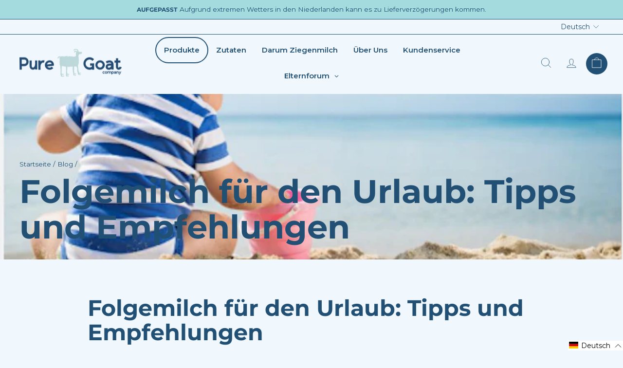

--- FILE ---
content_type: text/css
request_url: https://puregoatcompany.com/cdn/shop/t/25/assets/pg.css?v=74189297925778583261701782584
body_size: 3364
content:
.pg-web-theme .pg-one-row-grid{text-align:center}@media (min-width: 769px){.pg-web-theme .pg-one-row-grid{display:flex;justify-content:center}}.pg-web-theme .pg-grid-item-row.equal-grid{width:49%;display:inline-block;vertical-align:top;float:none}@media (min-width: 769px){.pg-web-theme .pg-grid-item-row.equal-grid{float:left;width:25%}}.pg-web-theme .pg-grid-item-row.equal-grid .rte-setting strong{text-transform:uppercase}.pg-web-theme .pg-columnt-max-width p{max-width:450px;margin-left:auto;margin-right:auto}.pg-web-theme .grid__item.pg-text-layout-fix{display:inline-block;vertical-align:top;float:none}.pg-web-theme .pg-tabs .pg-tabs-header{display:flex;justify-content:center}.pg-web-theme .pg-tabs .pg-tabs-name{font-size:18px;text-transform:uppercase;padding:15px 35px}.pg-web-theme .pg-tabs .pg-tabs-content-wrapper{position:relative}.pg-web-theme .pg-tabs .pg-tabs-content{height:0px;overflow:hidden}.pg-web-theme .pg-tabs .pg-tabs-content.active{height:auto}.pg-web-theme .station-tabs-tabset .station-tabs-tab{margin:3px!important;padding:15px!important;border-color:#0000!important;background:#2150741a;transition:all ease .35s;position:relative;overflow:hidden;border-radius:10px}.pg-web-theme .station-tabs-tabset .station-tabs-tab:hover,.pg-web-theme .station-tabs-tabset .station-tabs-tab.is-active{color:#fff}.pg-web-theme .station-tabs-tabset .station-tabs-tab:hover:after,.pg-web-theme .station-tabs-tabset .station-tabs-tab.is-active:after{top:-200%;left:-5%}.pg-web-theme .station-tabs-tabset .station-tabs-tab span{position:relative;display:block;z-index:2}.pg-web-theme .station-tabs-tabset .station-tabs-tab:before{margin-right:15px!important}.pg-web-theme .station-tabs-tabset .station-tabs-tab:after{content:"";position:absolute;width:155%;height:300%;top:100%;left:-50%;background:#215074;z-index:1;transition:all ease .5s;transform:rotate(180deg);transform-origin:center;clip-path:polygon(100% 0%,0% 0%,0% 65%,1% 64.95%,2% 64.8%,3% 64.6%,4% 64.3%,5% 63.9%,6% 63.45%,7% 62.9%,8% 62.25%,9% 61.55%,10% 60.8%,11% 59.95%,12% 59.05%,13% 58.1%,14% 57.1%,15% 56.05%,16% 55%,17% 53.9%,18% 52.8%,19% 51.65%,20% 50.5%,21% 49.35%,22% 48.2%,23% 47.05%,24% 45.9%,25% 44.8%,26% 43.75%,27% 42.75%,28% 41.75%,29% 40.8%,30% 39.9%,31% 39.1%,32% 38.35%,33% 37.65%,34% 37.05%,35% 36.5%,36% 36.05%,37% 35.65%,38% 35.35%,39% 35.15%,40% 35.05%,41% 35%,42% 35.05%,43% 35.2%,44% 35.45%,45% 35.75%,46% 36.15%,47% 36.65%,48% 37.2%,49% 37.85%,50% 38.55%,51% 39.35%,52% 40.2%,53% 41.1%,54% 42.05%,55% 43.05%,56% 44.1%,57% 45.15%,58% 46.3%,59% 47.4%,60% 48.55%,61% 49.7%,62% 50.85%,63% 52%,64% 53.15%,65% 54.25%,66% 55.35%,67% 56.4%,68% 57.45%,69% 58.4%,70% 59.35%,71% 60.2%,72% 61.05%,73% 61.8%,74% 62.45%,75% 63.05%,76% 63.6%,77% 64.05%,78% 64.4%,79% 64.7%,80% 64.85%,81% 65%,82% 65%,83% 64.9%,84% 64.75%,85% 64.5%,86% 64.2%,87% 63.75%,88% 63.25%,89% 62.7%,90% 62.05%,91% 61.3%,92% 60.5%,93% 59.65%,94% 58.75%,95% 57.8%,96% 56.8%,97% 55.75%,98% 54.65%,99% 53.55%,100% 52.4%)}.pg-web-theme .station-tabs-tabset .station-tabs-tabtitle{min-width:15%;text-align:center}.pg-web-theme .station-tabs-tabset .station-tabs-tabpanel{background:#fff;border-radius:25px;opacity:0;transition:ease opacity 1s}.pg-web-theme .station-tabs-tabset .station-tabs-tabpanel.is-active{opacity:1;margin-top:5px!important;padding:10px 25px 25px!important}@media (max-width: 769px){.pg-web-theme .station-tabs-tabset .station-tabs-tabpanel.is-active{padding:10px!important;overflow:scroll!important}}.pg-web-theme .station-tabs-tabset .station-tabs-tabpanel h4{margin:15px 0 10px;font-size:1em}.pg-web-theme .station-tabs-tabset .station-tabs-tabpanel table{background:#fff;border-spacing:0px}@media (max-width: 769px){.pg-web-theme .station-tabs-tabset .station-tabs-tabpanel table{min-width:485px}}.pg-web-theme .station-tabs-tabset .station-tabs-tabpanel table tr th{background:#a3dbde;font-weight:600}.pg-web-theme .station-tabs-tabset .station-tabs-tabpanel table tr th:last-child{border-top-right-radius:20px;border-bottom-right-radius:20px}.pg-web-theme .station-tabs-tabset .station-tabs-tabpanel table tr th:first-child{border-top-left-radius:20px;border-bottom-left-radius:20px}.pg-web-theme .station-tabs-tabset .station-tabs-tabpanel table tr td{background:#fff}.pg-web-theme .station-tabs-tabset .station-tabs-tabpanel table tr td:last-child{border-top-right-radius:20px;border-bottom-right-radius:20px}.pg-web-theme .station-tabs-tabset .station-tabs-tabpanel table tr td:first-child{border-top-left-radius:20px;border-bottom-left-radius:20px}.pg-web-theme .station-tabs-tabset .station-tabs-tabpanel table tr:nth-child(2n) td{background:#d1edee}.pg-web-theme .station-tabs-tabset .grid__item.medium-up--one-half{padding-right:35px;padding-top:20px}@keyframes wavemove{0%{transform:rotate(180deg)}50%{transform:rotate(190deg)}to{transform:rotate(180deg)}}.pg-web-theme .pg-header{margin-bottom:-25px}@media (min-width: 769px){.pg-web-theme .pg-header{margin-bottom:-50px}}.pg-web-theme .pg-header .header-layout{position:relative;z-index:27}@media (min-width: 769px){.pg-web-theme .pg-header .pg-nav-hamburger.header-item--navigation{display:none}}@media (min-width: 769px){.pg-web-theme .pg-header .header-item--logo-split .header-item:not(.header-item--logo){flex:1 1 auto}}@media (min-width: 769px){.pg-web-theme .pg-header .header-item.header-item--logo-split .site-nav__link{padding:7.5px 9px}}@media (min-width: 1250px){.pg-web-theme .pg-header .header-item.header-item--logo-split .site-nav__link{padding:7.5px 17px}}@media (min-width: 1360px){.pg-web-theme .pg-header .header-item.header-item--logo-split .site-nav__link{padding:7.5px 30px}}@media (min-width: 1550px){.pg-web-theme .pg-header .header-item.header-item--logo-split .site-nav__link{padding:7.5px 40px}}.pg-web-theme .pg-header .site-nav__link{letter-spacing:inherit}.pg-web-theme .site-header{padding:5px 0 10px}.pg-web-theme .site-nav li a{font-weight:600}.pg-web-theme .header-item--split-left .site-nav li:first-child.site-nav__item:hover .site-nav__link--underline{background:#fff;transition:ease all .3s}.pg-web-theme .header-item--split-left .site-nav li:first-child.site-nav__item:hover .site-nav__link--underline:after{right:100%}.pg-web-theme .header-item--split-left .site-nav li:first-child a{padding:10px 15px;border:2px solid #215074;border-radius:25px}.pg-web-theme .cart-link{position:relative}.pg-web-theme .cart-link:before{z-index:0;content:"";position:absolute;top:-6px;left:-8px;width:44px;height:44px;margin:auto;background:#215074;border-radius:50px}.pg-web-theme .cart-link svg{position:relative}.pg-web-theme .cart-link svg path{stroke:#fff!important}.pg-web-theme .cart-link .cart-link__bubble--visible{border-color:#215074}.pg-web-theme .site-nav.site-navigation.small--hide.gm-menu .gm-item.gm-level-0{position:relative}.pg-web-theme .site-nav.site-navigation.small--hide.gm-menu .gm-item.gm-level-0.pg-border-nav-item:before{content:none;display:none}.pg-web-theme .site-nav.site-navigation.small--hide.gm-menu .gm-item.gm-level-0.pg-border-nav-item>a.gm-target{border:2px solid #215074!important;border-radius:50px}.pg-web-theme .site-nav.site-navigation.small--hide.gm-menu .gm-item.gm-level-0:before{content:" ";position:absolute;display:block;bottom:0;left:10%;width:0%;height:2px;background:#215074;transition:ease all .35s}.pg-web-theme .site-nav.site-navigation.small--hide.gm-menu .gm-item.gm-level-0:hover:before{width:80%}.pg-web-theme .buddha-menu-item{position:relative}.pg-web-theme .buddha-menu-item:first-child a.gm-target,.pg-web-theme .buddha-menu-item:first-child a.site-nav__link.site-nav__link--underline{border:2px solid #215074!important;border-radius:50px}.pg-web-theme .buddha-menu-item:first-child:before{content:none;display:none}.pg-web-theme .buddha-menu-item:before{content:" ";position:absolute;display:block;bottom:0;left:10%;width:0%;height:2px;background:#215074;transition:ease all .35s}.pg-web-theme .buddha-menu-item:hover:before{width:80%}.pg-web-theme .btn:not(.btn--tertiary){font-weight:600;border:2px solid #ed456b;position:relative;transition:ease all .3s!important;transition-delay:0s!important;overflow:hidden}.pg-web-theme .btn:not(.btn--tertiary) span{position:relative;display:block;z-index:2}.pg-web-theme .btn:not(.btn--tertiary):hover.btn-pg:before{transform:scaleY(-1)}.pg-web-theme .btn:not(.btn--tertiary):hover.btn-pg:after{top:-200%!important;left:-5%!important}.pg-web-theme .btn:not(.btn--tertiary):not(.btn--tertiary):after{content:"";position:absolute;width:155%!important;height:300%!important;top:100%!important;left:-50%!important;background:#215074;z-index:1!important;transition:all ease .5s!important;background:#e9204d!important;transform:rotate(180deg)!important;transform-origin:center!important;clip-path:polygon(100% 0%,0% 0%,0% 65%,1% 64.95%,2% 64.8%,3% 64.6%,4% 64.3%,5% 63.9%,6% 63.45%,7% 62.9%,8% 62.25%,9% 61.55%,10% 60.8%,11% 59.95%,12% 59.05%,13% 58.1%,14% 57.1%,15% 56.05%,16% 55%,17% 53.9%,18% 52.8%,19% 51.65%,20% 50.5%,21% 49.35%,22% 48.2%,23% 47.05%,24% 45.9%,25% 44.8%,26% 43.75%,27% 42.75%,28% 41.75%,29% 40.8%,30% 39.9%,31% 39.1%,32% 38.35%,33% 37.65%,34% 37.05%,35% 36.5%,36% 36.05%,37% 35.65%,38% 35.35%,39% 35.15%,40% 35.05%,41% 35%,42% 35.05%,43% 35.2%,44% 35.45%,45% 35.75%,46% 36.15%,47% 36.65%,48% 37.2%,49% 37.85%,50% 38.55%,51% 39.35%,52% 40.2%,53% 41.1%,54% 42.05%,55% 43.05%,56% 44.1%,57% 45.15%,58% 46.3%,59% 47.4%,60% 48.55%,61% 49.7%,62% 50.85%,63% 52%,64% 53.15%,65% 54.25%,66% 55.35%,67% 56.4%,68% 57.45%,69% 58.4%,70% 59.35%,71% 60.2%,72% 61.05%,73% 61.8%,74% 62.45%,75% 63.05%,76% 63.6%,77% 64.05%,78% 64.4%,79% 64.7%,80% 64.85%,81% 65%,82% 65%,83% 64.9%,84% 64.75%,85% 64.5%,86% 64.2%,87% 63.75%,88% 63.25%,89% 62.7%,90% 62.05%,91% 61.3%,92% 60.5%,93% 59.65%,94% 58.75%,95% 57.8%,96% 56.8%,97% 55.75%,98% 54.65%,99% 53.55%,100% 52.4%)}.pg-web-theme .btn:not(.btn--tertiary).btn--secondary{font-size:calc(var(--typeBaseSize) - 4px);font-size:max(var(--typeBaseSize) - 4px,13px);text-transform:uppercase;background:#fff;border:2px solid #215074}.pg-web-theme .btn:not(.btn--tertiary).btn--secondary:after{background:#a3dbde!important}.pg-web-theme .btn:not(.btn--tertiary).btn-hero{font-weight:800;font-size:calc(var(--typeBaseSize)*1.15);color:var(--colorBtnPrimaryText)!important}.pg-web-theme .btn:not(.btn--tertiary).btn-hero.btn-pg:before{right:14px;top:17px}.pg-web-theme .btn:not(.btn--tertiary).btn-pg{padding:12px 53px 12px 20px}.pg-web-theme .btn:not(.btn--tertiary).btn-pg:before{transition:ease all .4s!important;position:absolute;right:12px}.pg-web-theme .btn:not(.btn--tertiary).btn-pg.btn-hero{padding:12px 57px 12px 20px}.pg-web-theme .wave-bg-decoration{display:block;position:relative;width:100%;margin-top:-41px;clip-path:polygon(100% 0%,0% 0%,0% 65%,1% 64.95%,2% 64.8%,3% 64.6%,4% 64.3%,5% 63.9%,6% 63.45%,7% 62.9%,8% 62.25%,9% 61.55%,10% 60.8%,11% 59.95%,12% 59.05%,13% 58.1%,14% 57.1%,15% 56.05%,16% 55%,17% 53.9%,18% 52.8%,19% 51.65%,20% 50.5%,21% 49.35%,22% 48.2%,23% 47.05%,24% 45.9%,25% 44.8%,26% 43.75%,27% 42.75%,28% 41.75%,29% 40.8%,30% 39.9%,31% 39.1%,32% 38.35%,33% 37.65%,34% 37.05%,35% 36.5%,36% 36.05%,37% 35.65%,38% 35.35%,39% 35.15%,40% 35.05%,41% 35%,42% 35.05%,43% 35.2%,44% 35.45%,45% 35.75%,46% 36.15%,47% 36.65%,48% 37.2%,49% 37.85%,50% 38.55%,51% 39.35%,52% 40.2%,53% 41.1%,54% 42.05%,55% 43.05%,56% 44.1%,57% 45.15%,58% 46.3%,59% 47.4%,60% 48.55%,61% 49.7%,62% 50.85%,63% 52%,64% 53.15%,65% 54.25%,66% 55.35%,67% 56.4%,68% 57.45%,69% 58.4%,70% 59.35%,71% 60.2%,72% 61.05%,73% 61.8%,74% 62.45%,75% 63.05%,76% 63.6%,77% 64.05%,78% 64.4%,79% 64.7%,80% 64.85%,81% 65%,82% 65%,83% 64.9%,84% 64.75%,85% 64.5%,86% 64.2%,87% 63.75%,88% 63.25%,89% 62.7%,90% 62.05%,91% 61.3%,92% 60.5%,93% 59.65%,94% 58.75%,95% 57.8%,96% 56.8%,97% 55.75%,98% 54.65%,99% 53.55%,100% 52.4%)}@media (min-width: 769px){.pg-web-theme .wave-bg-decoration{margin-top:-76px}}.pg-web-theme .wave-bg-decoration.wave-top{margin-top:0;margin-bottom:-41px;transform:rotate(180deg)}@media (min-width: 769px){.pg-web-theme .wave-bg-decoration.wave-top{margin-bottom:-76px}}.pg-web-theme .wave-bg-decoration.wave-left{transform:scaleX(-1)}.pg-web-theme .wave-bg-decoration.wave-left.wave-top{transform:scaleX(-1) rotate(180deg)}.pg-web-theme .wave-bg-decoration.wave-overlay{margin-top:-76px;transform:rotate(180deg);z-index:10;position:relative}.pg-web-theme .wave-bg-decoration.wave-overlay.wave-top{transform:rotate(0)}.pg-web-theme .pg-color-headline-content strong{color:#f595ab}.pg-web-theme .hero__slide-link{pointer-events:none}.pg-web-theme .trustpilot-widget{position:relative;left:-15px;pointer-events:none!important}.pg-web-theme .trustpilot-widget iframe{pointer-events:none!important}.pg-web-theme .trustpilot-widget #trust-score{color:#215074!important}.pg-web-theme .slideshow__slide .hero__text-wrap .hero__text-shadow{padding-bottom:30px}@media (min-width: 769px){.pg-web-theme .slideshow__slide .hero__text-wrap .hero__text-shadow{padding-bottom:4%}}@media (max-width: 769px){.pg-web-theme .slideshow__slide .hero__text-wrap .animation-cropper{opacity:1;animation:none!important}.pg-web-theme .slideshow__slide .hero__text-wrap .animation-contents{opacity:1;animation:none!important;transform:none!important}.pg-web-theme .slideshow__slide .hero__text-wrap .hero__link .btn.btn-hero{opacity:1;animation:none!important}.pg-web-theme .slideshow__slide .hero__text-wrap .hero__text-shadow{padding-bottom:70px}.pg-web-theme .slideshow__slide .hero__text-wrap .hero__title{font-size:1.5rem}.pg-web-theme .slideshow__slide .hero__text-wrap .hero__subtitle{font-size:1em}}.pg-web-theme .testimonials-section{margin-top:-40px}@media (min-width: 769px){.pg-web-theme .testimonials-section{margin-top:-75px}}.pg-web-theme .testimonials-slider__text{border-radius:20px}.pg-web-theme .testimonial-stars{color:#00c059}.pg-web-theme .site-footer{position:relative;background:#215074;color:#fff;border:none;margin-top:20px}.pg-web-theme .site-footer .site-footer__linklist li a:hover{text-decoration:underline}.pg-web-theme .site-footer .footer-seo-lang-links{padding-right:20px;float:right}.pg-web-theme .site-footer .footer-seo-lang-links span{color:#a3dbde}.pg-web-theme .site-footer .footer-seo-lang-links a{font-size:11px;color:#a3dbde}.pg-web-theme .footer__title{font-weight:700}@media (min-width: 769px){.pg-web-theme .pg-footer-bottom-section{margin-top:25px}}@media (min-width: 769px){.pg-web-theme .footer__small-text{float:left}}@media (min-width: 769px){.pg-web-theme .inline-list.payment-icons.footer__section{float:right;margin-top:0}}.pg-web-theme .pg-featured-collection{padding-top:35px}.pg-web-theme .pg-featured-collection .section-header__title,.pg-web-theme .pg-featured-collection .pg-view-all-btn-wrapper,.pg-web-theme .pg-featured-collection .grid.grid--uniform{text-align:center}@media (min-width: 769px){.pg-web-theme .pg-featured-collection .grid__item.grid-product{display:inline-block;float:none}}.pg-web-theme .grid-product__content{overflow:hidden;background:#fff;border-radius:40px;padding-bottom:32px}.pg-web-theme .quick-product__btn{border-radius:50px}.pg-web-theme .grid-product__title{font-weight:600;font-size:14px;text-transform:capitalize;letter-spacing:initial;padding:0 10px}@media (min-width: 769px){.pg-web-theme .grid-product__title{max-width:185px;margin:0 auto;font-size:20px}}.pg-web-theme .grid-product__price{font-size:calc(var(--typeBaseSize)*.9)}@media (min-width: 769px){.pg-web-theme .grid-product__price{font-size:calc(var(--typeBaseSize)*1.15)}}.pg-web-theme .pg-image-text-hero{padding-bottom:25px;position:relative}@media (min-width: 769px){.pg-web-theme .pg-image-text-hero{padding-bottom:0}}.pg-web-theme .pg-image-text-hero .h1{padding-bottom:15px}.pg-web-theme .pg-image-text-hero .background-media-text__container{height:340px}@media (min-width: 769px){.pg-web-theme .pg-image-text-hero .background-media-text__container{right:0;left:auto;width:50%;height:100%}}.pg-web-theme .pg-image-text-hero .background-media-text__aligner{margin:0}@media (min-width: 769px){.pg-web-theme .pg-image-text-hero .background-media-text__aligner{margin:60px}}@media (min-width: 769px){.pg-web-theme .pg-image-text-hero .background-media-text__inner{width:50%;padding-top:7%}}.pg-web-theme .pg-image-text-hero .background-media-text__text{width:auto}.pg-web-theme .pg-image-text-hero .background-media-text{background-image:none}.pg-web-theme .article__grid-image{border-radius:20px;overflow:hidden}.pg-web-theme .product-image-main{border-radius:25px;overflow:hidden}.pg-web-theme .product__thumb-item a.is-active:before{border-radius:10px}.pg-web-theme .product__thumb-item .image-wrap{border-radius:10px}.pg-web-theme .product-block hr{border-top-color:var(--colorTextBody)}.pg-web-theme .product-block .product__quantity .js-qty__wrapper{border:1px solid var(--colorTextBody);border-radius:50px;padding:5px 0;overflow:hidden}.pg-web-theme .product-block .product__quantity .js-qty__wrapper .js-qty__num{border:none}.pg-web-theme .product-block .variant-input-wrap label{border-radius:50px;box-shadow:0 0 0 1px var(--colorTextBody)}.pg-web-theme .product-block .variant-input-wrap input[type=radio]:checked+label{background:var(--colorTextBody);color:#fff}.pg-web-theme .rc-widget .rc-template__radio .rc-radio.rc-radio--active{border-radius:15px}.pg-web-theme .rc-widget .rc-template__radio .rc-radio__label{font-weight:600;text-transform:capitalize;font-size:16px}.pg-web-theme .rc-widget .rc-template__radio .rc-radio__price{padding-left:20px}.pg-web-theme .rc-widget .rc-selling-plans{padding-left:48px;padding-top:5px;background-color:#0000!important}.pg-web-theme .horizontal-mega-menu .buddha-menu-item .mm-submenu .mm-add-to-cart>div:hover{background:#0000!important}.pg-web-theme .horizontal-mega-menu li.buddha-menu-item.mega-hover>ul.mm-submenu,.pg-web-theme .horizontal-mega-menu li.buddha-menu-item:hover>ul.mm-submenu{animation:mmFadeInDown .3s ease forwards!important}.pg-web-theme .mm-submenu.simple.mm-last-level{border-bottom-left-radius:50px!important;border-bottom-right-radius:50px!important;padding-top:28px!important;padding-bottom:35px!important;padding-left:35px!important;background-color:#0000!important;box-shadow:none!important}.pg-web-theme .mm-submenu.simple.mm-last-level:before{position:absolute;content:"";display:block;top:28px;width:100%;height:100%;left:0;background:#f1f8fd}.pg-web-theme .horizontal-mega-menu .mm-add-to-cart{border-radius:50px!important;padding:0!important;position:relative!important;overflow:hidden!important;background:#ed456b}.pg-web-theme .horizontal-mega-menu .mm-add-to-cart:after{content:"";position:absolute;width:155%;height:300%;top:100%;left:-50%;background:#215074;z-index:1;transition:all ease .5s;background:#e9204d;transform:rotate(180deg);transform-origin:center;clip-path:polygon(100% 0%,0% 0%,0% 65%,1% 64.95%,2% 64.8%,3% 64.6%,4% 64.3%,5% 63.9%,6% 63.45%,7% 62.9%,8% 62.25%,9% 61.55%,10% 60.8%,11% 59.95%,12% 59.05%,13% 58.1%,14% 57.1%,15% 56.05%,16% 55%,17% 53.9%,18% 52.8%,19% 51.65%,20% 50.5%,21% 49.35%,22% 48.2%,23% 47.05%,24% 45.9%,25% 44.8%,26% 43.75%,27% 42.75%,28% 41.75%,29% 40.8%,30% 39.9%,31% 39.1%,32% 38.35%,33% 37.65%,34% 37.05%,35% 36.5%,36% 36.05%,37% 35.65%,38% 35.35%,39% 35.15%,40% 35.05%,41% 35%,42% 35.05%,43% 35.2%,44% 35.45%,45% 35.75%,46% 36.15%,47% 36.65%,48% 37.2%,49% 37.85%,50% 38.55%,51% 39.35%,52% 40.2%,53% 41.1%,54% 42.05%,55% 43.05%,56% 44.1%,57% 45.15%,58% 46.3%,59% 47.4%,60% 48.55%,61% 49.7%,62% 50.85%,63% 52%,64% 53.15%,65% 54.25%,66% 55.35%,67% 56.4%,68% 57.45%,69% 58.4%,70% 59.35%,71% 60.2%,72% 61.05%,73% 61.8%,74% 62.45%,75% 63.05%,76% 63.6%,77% 64.05%,78% 64.4%,79% 64.7%,80% 64.85%,81% 65%,82% 65%,83% 64.9%,84% 64.75%,85% 64.5%,86% 64.2%,87% 63.75%,88% 63.25%,89% 62.7%,90% 62.05%,91% 61.3%,92% 60.5%,93% 59.65%,94% 58.75%,95% 57.8%,96% 56.8%,97% 55.75%,98% 54.65%,99% 53.55%,100% 52.4%)}.pg-web-theme .horizontal-mega-menu .mm-add-to-cart:before{transition:ease all .4s!important;position:absolute;right:12px;top:8px}.pg-web-theme .horizontal-mega-menu .mm-add-to-cart:hover:before{transform:scaleY(-1)}.pg-web-theme .horizontal-mega-menu .mm-add-to-cart:hover:after{top:-200%!important;left:-5%!important}.pg-web-theme .horizontal-mega-menu .mm-add-to-cart div{width:100%;height:100%;line-height:100%;font-size:16px!important;letter-spacing:initial!important;z-index:2;margin:0!important;padding:12px 43px 12px 20px!important;position:relative;background:#0000!important;border:none!important}.pg-web-theme .horizontal-mega-menu .mm-add-to-cart div:hover{background:#0000!important}.pg-web-theme .horizontal-mega-menu ul.mm-submenu.simple>li .mm-featured-title{max-width:175px;margin:0 auto!important}.pg-web-theme .horizontal-mega-menu ul.mm-submenu.simple>li .mm-featured-title span{font-weight:600!important}.pg-web-theme .mm-image-container .mm-image{border-radius:25px!important}.pg-web-theme .mm-atc-popup{background:#f1f8fd;border-radius:25px;color:#215074;padding:15px;border:2px solid #fff}.pg-web-theme .mm-atc-popup .mm-atc-view-cart{border-radius:25px;padding:10px;color:#215074;border:2px solid #215074}@keyframes mmFadeInDown{0%{transform:translateY(-50px);opacity:0}to{transform:translate(0);opacity:1}}.pg-web-theme .gm-submenu.gm-mega{border-bottom-left-radius:50px!important;border-bottom-right-radius:50px!important;padding:25px!important;background-color:#0000!important;box-shadow:none!important;overflow:hidden}.pg-web-theme .gm-submenu.gm-mega .gm-product-img{height:175px}.pg-web-theme .gm-submenu.gm-mega .gm-product-img img{border-radius:25px!important;height:auto;max-height:100%;width:auto;margin:0 auto}.pg-web-theme .gm-submenu.gm-mega .gm-product-name{text-align:center}.pg-web-theme .gm-submenu.gm-mega .gm-product-price{text-align:center;font-size:17px}.pg-web-theme .gm-submenu.gm-mega .gm-product-atc{border-radius:50px!important;padding:0!important;position:relative!important;overflow:hidden!important;background:#ed456b;width:100%}.pg-web-theme .gm-submenu.gm-mega .gm-product-atc:after{content:"";position:absolute;width:155%;height:300%;top:100%;left:-50%;background:#215074;z-index:1;transition:all ease .5s;background:#e9204d;transform:rotate(180deg);transform-origin:center;clip-path:polygon(100% 0%,0% 0%,0% 65%,1% 64.95%,2% 64.8%,3% 64.6%,4% 64.3%,5% 63.9%,6% 63.45%,7% 62.9%,8% 62.25%,9% 61.55%,10% 60.8%,11% 59.95%,12% 59.05%,13% 58.1%,14% 57.1%,15% 56.05%,16% 55%,17% 53.9%,18% 52.8%,19% 51.65%,20% 50.5%,21% 49.35%,22% 48.2%,23% 47.05%,24% 45.9%,25% 44.8%,26% 43.75%,27% 42.75%,28% 41.75%,29% 40.8%,30% 39.9%,31% 39.1%,32% 38.35%,33% 37.65%,34% 37.05%,35% 36.5%,36% 36.05%,37% 35.65%,38% 35.35%,39% 35.15%,40% 35.05%,41% 35%,42% 35.05%,43% 35.2%,44% 35.45%,45% 35.75%,46% 36.15%,47% 36.65%,48% 37.2%,49% 37.85%,50% 38.55%,51% 39.35%,52% 40.2%,53% 41.1%,54% 42.05%,55% 43.05%,56% 44.1%,57% 45.15%,58% 46.3%,59% 47.4%,60% 48.55%,61% 49.7%,62% 50.85%,63% 52%,64% 53.15%,65% 54.25%,66% 55.35%,67% 56.4%,68% 57.45%,69% 58.4%,70% 59.35%,71% 60.2%,72% 61.05%,73% 61.8%,74% 62.45%,75% 63.05%,76% 63.6%,77% 64.05%,78% 64.4%,79% 64.7%,80% 64.85%,81% 65%,82% 65%,83% 64.9%,84% 64.75%,85% 64.5%,86% 64.2%,87% 63.75%,88% 63.25%,89% 62.7%,90% 62.05%,91% 61.3%,92% 60.5%,93% 59.65%,94% 58.75%,95% 57.8%,96% 56.8%,97% 55.75%,98% 54.65%,99% 53.55%,100% 52.4%)}.pg-web-theme .gm-submenu.gm-mega .gm-product-atc:before{transition:ease all .4s!important;position:absolute;right:12px;top:8px}.pg-web-theme .gm-submenu.gm-mega .gm-product-atc:hover:before{transform:scaleY(-1)}.pg-web-theme .gm-submenu.gm-mega .gm-product-atc:hover:after{top:-200%!important;left:-5%!important}.pg-web-theme .gm-submenu.gm-mega .gm-product-atc input.gm-btn-atc{width:100%;height:100%;line-height:100%;font-size:16px!important;letter-spacing:initial!important;z-index:2;margin:0!important;padding:12px 20px!important;position:relative;background:#0000!important;border:none!important}.pg-web-theme .gm-submenu.gm-mega .gm-product-atc input.gm-btn-atc:hover{background:#0000!important}.pg-web-theme .pg-faq-question{font-weight:600}.pg-web-theme .pg-cart-limit .pg-cart-item{font-weight:600;height:0px;transition:ease all .5s}.pg-web-theme .pg-cart-limit .pg-cart-item .pg-cart-text{opacity:0;transition:ease all .3s;transition-delay:.2s}.pg-web-theme .pg-cart-limit .pg-cart-item.active{height:100%}.pg-web-theme .pg-cart-limit .pg-cart-item.active .pg-cart-text{opacity:1}.pg-web-theme #pgCartCheckout:disabled{pointer-events:none;border:2px solid rgba(0,0,0,0)}.pg-web-theme #pgCartCheckout.btn--loading:before{width:20px;height:20px;background-image:none}.pg-web-theme .pg-variant-link-picker a.variant__button-label{display:inline-block;border-radius:50px;border:1px solid var(--colorTextBody);box-shadow:0 0 0 1px #fff;padding:7px 15px;position:relative;transition:ease all .35s}.pg-web-theme .pg-variant-link-picker a.variant__button-label :hover{background:var(--colorTextBody);color:#fff}.pg-web-theme .pg-prod-item{position:relative;overflow:hidden}.pg-web-theme .pg-prod-item .pg-prod-item-label{position:absolute;top:0;left:0;padding:15px 20px 15px 25px;background-color:#215074;color:#fff;font-size:.75rem;text-transform:uppercase;font-weight:700;z-index:1;border-bottom-right-radius:20px}@media (max-width: 769px){.pg-web-theme .pg-prod-item .pg-prod-item-label{font-size:.65rem;width:100%;border-bottom-right-radius:0;text-align:center;padding:8px 24px;display:block;position:static}}@media (max-width: 769px){.pg-web-theme .pg-prod-item .quick-product__btn{display:block;opacity:1}}.pg-web-theme .pg-ingredients-can-custom-section{position:relative}.pg-web-theme .pg-ingredients-can-custom-section .pg-ingredients-can-custom-bg{background:#fff;border-radius:25px;position:absolute;top:0;left:0;right:0;bottom:0;height:100%;margin:auto}.pg-web-theme .pg-ingredients-can-custom-section .pg-ingredients-can-custom-bg:before{content:"";position:absolute;top:0;left:0;width:70%;height:100%;background:#bdd8e480;border-bottom-left-radius:25px;border-top-left-radius:25px}@media (max-width: 1050px){.pg-web-theme .pg-ingredients-can-custom-section .pg-ingredients-can-custom-bg:before{border-bottom-right-radius:25px;border-top-right-radius:25px;width:100%}}.pg-web-theme .pg-ingredients-can-custom-section .pg-ingredients-can-custom-img{position:absolute;right:20%;top:0;max-height:100%;height:650px}@media (max-width: 1250px){.pg-web-theme .pg-ingredients-can-custom-section .pg-ingredients-can-custom-img{right:0%;overflow:hidden}}.pg-web-theme .pg-ingredients-can-custom-section .pg-ingredients-can-custom-img img{position:relative;height:100%}@media (max-width: 1050px){.pg-web-theme .pg-ingredients-can-custom-section .pg-ingredients-can-custom-img img{right:-52%}}@media (max-width: 650px){.pg-web-theme .pg-ingredients-can-custom-section .pg-ingredients-can-custom-img img{right:-55%;top:7%;height:80%}}.pg-web-theme .pg-ingredients-can-custom-section .background-media-text__inner{text-align:left}@media (max-width: 650px){.pg-web-theme .pg-ingredients-can-custom-section .background-media-text__inner{width:70%}}.pg-web-theme .pg-ingredients-can-custom-section .background-media-text__subtext{font-size:1.25rem}@media (max-width: 650px){.pg-web-theme .pg-ingredients-can-custom-section .background-media-text__subtext{font-size:1rem}}.pg-web-theme *{letter-spacing:initial}.pg-web-theme .pg-img-element-apply-mobile.pg-img-lg{display:block}@media (max-width: 768px){.pg-web-theme .pg-img-element-apply-mobile.pg-img-lg{display:none}}.pg-web-theme .pg-img-element-apply-mobile.pg-img-sm{display:none}@media (max-width: 768px){.pg-web-theme .pg-img-element-apply-mobile.pg-img-sm{display:block}}@media (max-width: 768px){.pg-web-theme .pg-mobile-reverse-order{order:0}}
/*# sourceMappingURL=/cdn/shop/t/25/assets/pg.css.map?v=74189297925778583261701782584 */


--- FILE ---
content_type: text/javascript
request_url: https://puregoatcompany.com/cdn/shop/t/25/assets/auto-language.js?v=46611202779125551351761640126
body_size: -249
content:
(async function(){if(window.location.hostname.includes(".co.uk")||sessionStorage.clear(),sessionStorage.getItem("uk_checked"))return;if(window.location.hostname.includes("puregoatcompany.co.uk")){sessionStorage.setItem("uk_checked","true");return}const browserLang=navigator.language?.toLowerCase()||"",timezone=Intl.DateTimeFormat().resolvedOptions().timeZone;if(timezone==="Europe/London"||timezone==="Europe/Belfast"||timezone==="Europe/Edinburgh"){console.log("UK detected via browser"),sessionStorage.setItem("uk_checked","true"),window.location.href=`https://puregoatcompany.co.uk${window.location.pathname}`;return}let isUKIP=!1;try{const data=await(await fetch("https://ipapi.co/json/")).json();isUKIP=data.country_code==="GB",console.log("IP Geolocation:",data.country_code)}catch(error){console.log("IP check failed:",error)}if(isUKIP){console.log("UK detected via IP"),sessionStorage.setItem("uk_checked","true"),window.location.href=`https://puregoatcompany.co.uk${window.location.pathname}`;return}sessionStorage.setItem("uk_checked","true")})();
//# sourceMappingURL=/cdn/shop/t/25/assets/auto-language.js.map?v=46611202779125551351761640126


--- FILE ---
content_type: text/javascript; charset=utf-8
request_url: https://puregoatcompany.com/de/cart/update.js
body_size: 257
content:
{"token":"hWN7nL8Y0nIh33oP1E03PjKE?key=d21b97079b9d7a009fe45cd0fe3feb35","note":null,"attributes":{"language":"de"},"original_total_price":0,"total_price":0,"total_discount":0,"total_weight":0.0,"item_count":0,"items":[],"requires_shipping":false,"currency":"EUR","items_subtotal_price":0,"cart_level_discount_applications":[],"discount_codes":[],"items_changelog":{"added":[]}}

--- FILE ---
content_type: text/javascript
request_url: https://puregoatcompany.com/cdn/shop/t/25/assets/pg.js?v=35835102533764762581701782584
body_size: -285
content:
(()=>{"use strict";var t;(t=window.pg=window.pg||{}).init=function(){t.removeBuddhaMenuSubscription()},t.removeBuddhaMenuSubscription=function(){setTimeout((function(){var t=document.querySelectorAll(".mm-add-to-cart");if(console.log(t),t||!(t.length<1))for(var e=0;e<t.length;e++){if(!t[e].childNodes[0]||!t[e].childNodes[0].attributes.sellingplan)return;t[e].childNodes[0].attributes.sellingplan.nodeValue=""}}),500)},t.updateCartQuantity=function(t){var e=document.getElementById("pgCartLimitMax"),a=e.dataset.limit,n=document.getElementById("pgCartLimitExact"),i=n.dataset.limit,s=document.getElementById("pgCartCheckout"),d=function(t){s.disabled=t},c=function(t){console.log(i,a),t===Number(i)?(n.classList.add("active"),e.classList.remove("active"),d(!0)):t>Number(a)?(e.classList.add("active"),n.classList.remove("active"),d(!0)):(n.classList.remove("active"),e.classList.remove("active"),d(!1))};c(Number(t)),document.addEventListener("cart:updated",(function(t){c(t.detail.cart.item_count)}))},t.tabs=function(){var t=document.getElementsByClassName("pg-tabs-name"),e=document.getElementsByClassName("pg-tabs-content"),a=function(t){for(var a=0;a<e.length;a++)e[a].dataset.tabId===t?e[a].classList.add("active"):e[a].classList.remove("active")};a(t[0].dataset.tabId);for(var n=0;n<t.length;n++)t[n].addEventListener("click",(function(t){a(t.target.dataset.tabId)}))},document.addEventListener("DOMContentLoaded",(function(){t.init()}))})();